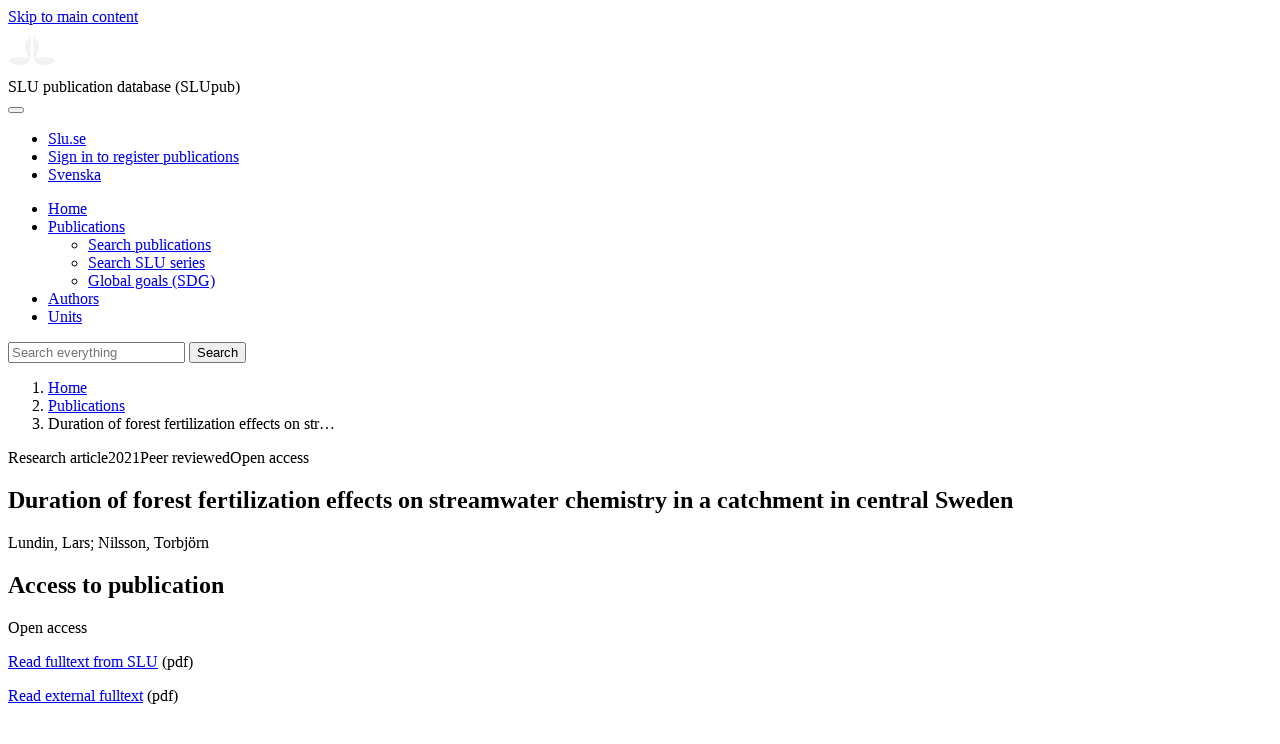

--- FILE ---
content_type: text/html; charset=UTF-8
request_url: https://publications.slu.se/?file=publ/show&id=112475
body_size: 5575
content:

<!DOCTYPE html>
<html lang="en">
<head>
    <meta charset="utf-8">
    <meta name="viewport" content="width=device-width, initial-scale=1, shrink-to-fit=no">

    <title>
    Duration of forest fertilization effects on streamwater chemistry in a catchment in central Sweden | SLU publication database (SLUpub)    </title>

    <meta name="description" content="Demands for forest biomass production for energy, construction and carbon storage purposes are increasing, and therefore measures to increase tree gr">
    <link rel="icon" sizes="16x16" href="/favicon.ico">
    <link rel="icon" href="/icon.svg" type="image/svg+xml">
    <link rel="apple-touch-icon" href="/apple-touch-icon.png">

    <link href="/assets/brand/css/bootstrap.min.css" rel="stylesheet">
    <link href="/assets/brand/css/fonts/fonts.css?v=ed816c8a-1a76-5c17-b497-0bd5dfefcc64" rel="stylesheet">
    <link href="/assets/brand/css/fontawesome/css/regular.min.css?v=ed816c8a-1a76-5c17-b497-0bd5dfefcc64" rel="stylesheet">
    <link href="/assets/brand/css/fontawesome/css/solid.min.css?v=ed816c8a-1a76-5c17-b497-0bd5dfefcc64" rel="stylesheet">
    <link href="/assets/brand/css/fontawesome/css/fontawesome.min.css?v=ed816c8a-1a76-5c17-b497-0bd5dfefcc64" rel="stylesheet">
    <link href="/assets/brand/css/style.css?v=ed816c8a-1a76-5c17-b497-0bd5dfefcc64" rel="stylesheet">
    <link href="/assets/brand/css/show.css?v=ed816c8a-1a76-5c17-b497-0bd5dfefcc64" rel="stylesheet"><link href="/assets/brand/css/publ-show.css?v=ed816c8a-1a76-5c17-b497-0bd5dfefcc64" rel="stylesheet">
    
    <link rel="schema.DC" href="http://purl.org/dc/elements/1.1/">
<meta name="DC.title" content="Duration of forest fertilization effects on streamwater chemistry in a catchment in central Sweden">
<meta name="DC.date" content="2021" >
<meta name="DC.type" content="Research article">
<meta name="DC.type" content="Peer-reviewed">
<meta name="DC.description.abstract" content="&lt;p&gt;Demands for forest biomass production for energy, construction and carbon storage purposes are increasing, and therefore measures to increase tree growth are required. One potential measure is nitrogen (N) fertilization, as N is usually the most growth-limiting nutrient in boreal forests and partly due to decreasing atmospheric N deposition in northern Europe in recent decades. However, N fertilization can have adverse effects, such as soil acidification and N leaching, particularly nitrate leaching via streamwater flow. To mitigate the acidification risk, dolomite (CaMg(CO3)2) is added to N fertilizer boron (B) as increased tree growth hamper tree uptake of this essential micronutrient. This study examined the effects of forest fertilization on streamwater chemistry in the 45 ha Swedish catchment Risfallet (RF), around 80% of which was treated with fertilizer. That was rather exceptional, as most previous catchments studied have had &lt;50% treated area, which may give weaker treatment signals. A paired catchment method combined with the control area and calibration period technique was applied to evaluate leaching effects from forest fertilization. Effects over 7.5 years were compared with previously reported initial effects in the first year, in order to assess the duration of fertilization effects on surface water. High excess outflow of N over five years was detected, with 20% of the applied amount leached and with nitrate dominating total nitrogen. Excess outflow of Ca and Mg was highest in the first year. Effects on pH were limited, with calculated untreated pH on 5.9 being on average 0.4 units lower during the first six months and then remaining at 0.2 units lower. Recommended could be to mainly fertilize well-drained soil, avoid wet areas and open streams. Consider the hydrological conditions while weather would be more hazardous to foresee.&lt;br&gt;&lt;/p&gt;">
<meta name="DC.identifier" content="10.1016/j.foreco.2021.119450">
<meta name="DC.identifier" content="urn:nbn:se:slu:epsilon-p-112475">
<meta name="DC.identifier" content="https://res.slu.se/id/publ/112475">
<meta name="DC.identifier" content="https://pub.epsilon.slu.se/id/eprint/24785/contents">
<meta name="DC.creator" content="Lundin, Lars">
<meta name="DC.creator" content="Nilsson, Torbjörn">
<meta name="citation_title" content="Duration of forest fertilization effects on streamwater chemistry in a catchment in central Sweden">
<meta name="citation_publication_date" content="2021">
<meta name="citation_online_date" content="2021-07-01">
<meta name="citation_author" content="Lundin, Lars">
<meta name="citation_author" content="Nilsson, Torbjörn">
<meta name="citation_journal_title" content="Forest Ecology and Management">
<meta name="citation_volume" content="496">
<meta name="citation_issn" content="0378-1127">
<meta name="citation_pdf_url" content="https://pub.epsilon.slu.se/id/eprint/24785/contents">
<meta name="citation_abstract" content="&lt;p&gt;Demands for forest biomass production for energy, construction and carbon storage purposes are increasing, and therefore measures to increase tree growth are required. One potential measure is nitrogen (N) fertilization, as N is usually the most growth-limiting nutrient in boreal forests and partly due to decreasing atmospheric N deposition in northern Europe in recent decades. However, N fertilization can have adverse effects, such as soil acidification and N leaching, particularly nitrate leaching via streamwater flow. To mitigate the acidification risk, dolomite (CaMg(CO3)2) is added to N fertilizer boron (B) as increased tree growth hamper tree uptake of this essential micronutrient. This study examined the effects of forest fertilization on streamwater chemistry in the 45 ha Swedish catchment Risfallet (RF), around 80% of which was treated with fertilizer. That was rather exceptional, as most previous catchments studied have had &lt;50% treated area, which may give weaker treatment signals. A paired catchment method combined with the control area and calibration period technique was applied to evaluate leaching effects from forest fertilization. Effects over 7.5 years were compared with previously reported initial effects in the first year, in order to assess the duration of fertilization effects on surface water. High excess outflow of N over five years was detected, with 20% of the applied amount leached and with nitrate dominating total nitrogen. Excess outflow of Ca and Mg was highest in the first year. Effects on pH were limited, with calculated untreated pH on 5.9 being on average 0.4 units lower during the first six months and then remaining at 0.2 units lower. Recommended could be to mainly fertilize well-drained soil, avoid wet areas and open streams. Consider the hydrological conditions while weather would be more hazardous to foresee.&lt;br&gt;&lt;/p&gt;">
<meta name="citation_doi" content="10.1016/j.foreco.2021.119450">
<meta name="citation_public_url" content="https://res.slu.se/id/publ/112475">
<meta name="eprints.title" content="Duration of forest fertilization effects on streamwater chemistry in a catchment in central Sweden">
<meta name="eprints.date" content="2021">
<meta name="eprints.journal_title" content="Forest Ecology and Management">
<meta name="eprints.journal_issn" content="0378-1127">
<meta name="eprints.volume" content="496">
<meta name="eprints.article_number" content="119450">
<meta name="eprints.type" content="Research article">
<meta name="eprints.type" content="Peer-reviewed">
<meta name="eprints.abstract" content="&lt;p&gt;Demands for forest biomass production for energy, construction and carbon storage purposes are increasing, and therefore measures to increase tree growth are required. One potential measure is nitrogen (N) fertilization, as N is usually the most growth-limiting nutrient in boreal forests and partly due to decreasing atmospheric N deposition in northern Europe in recent decades. However, N fertilization can have adverse effects, such as soil acidification and N leaching, particularly nitrate leaching via streamwater flow. To mitigate the acidification risk, dolomite (CaMg(CO3)2) is added to N fertilizer boron (B) as increased tree growth hamper tree uptake of this essential micronutrient. This study examined the effects of forest fertilization on streamwater chemistry in the 45 ha Swedish catchment Risfallet (RF), around 80% of which was treated with fertilizer. That was rather exceptional, as most previous catchments studied have had &lt;50% treated area, which may give weaker treatment signals. A paired catchment method combined with the control area and calibration period technique was applied to evaluate leaching effects from forest fertilization. Effects over 7.5 years were compared with previously reported initial effects in the first year, in order to assess the duration of fertilization effects on surface water. High excess outflow of N over five years was detected, with 20% of the applied amount leached and with nitrate dominating total nitrogen. Excess outflow of Ca and Mg was highest in the first year. Effects on pH were limited, with calculated untreated pH on 5.9 being on average 0.4 units lower during the first six months and then remaining at 0.2 units lower. Recommended could be to mainly fertilize well-drained soil, avoid wet areas and open streams. Consider the hydrological conditions while weather would be more hazardous to foresee.&lt;br&gt;&lt;/p&gt;">
<meta name="eprints.doi" content="10.1016/j.foreco.2021.119450">
<meta name="eprints.urn" content="urn:nbn:se:slu:epsilon-p-112475">
<meta name="eprints.identifier" content="https://res.slu.se/id/publ/112475">
<meta name="eprints.document_url" content="https://pub.epsilon.slu.se/id/eprint/24785/contents">
<meta name="eprints.creators_name" content="Lundin, Lars">
<meta name="eprints.creators_name" content="Nilsson, Torbjörn">
<link rel="canonical" href="https://publications.slu.se/?file=publ/show&id=112475">
<meta property="og:title" content="Duration of forest fertilization effects on streamwater chemistry in a catchment in central Sweden">
<meta property="og:type" content="article">
<meta property="og:url" content="https://publications.slu.se/?file=publ/show&id=112475">
<meta property="og:image" content="https://publications.slu.se/apple-touch-icon.png">
<meta property="og:site_name" content="SLU publication database (SLUpub)">
</head>
<body>
    <a class="skip-to-main-link" href="#main">Skip to main content</a>

    <header>
    <div class="container-fluid p-0">
        <div class="row g-0">
            <div class="col-12 col-lg-10 offset-lg-2 col-xxl-9 offset-xxl-3 d-flex">
                <div class="logotype">
                    <svg id="sluMainLogo" xmlns="http://www.w3.org/2000/svg" viewBox="-0 -152 848.43 848.44" width="48" aria-labelledby="sluMainLogoTitle" role="img">
  <title id="sluMainLogoTitle">Swedish University of Agricultural Sciences</title>
  <style>
    #sluMainLogo path { fill: #f2f2f0 }
  </style>
  <g>
    <path d="M867.56,474.7c-58.43,38.71-114,84.5-198.51,84.5-97.68,0-179.9-45.22-195.65-143.29-11.46-71.49-12.89-261.41-12.89-325.85V15.78h1.43c38.67,80.27,107.42,128,107.42,210.78,0,41-13.46,67.55-33.8,106.55-10.6,20.35-26.36,46.35-26.36,70.37,0,14.13,6.59,27.69,30.94,27.69,47.84,0,74.77-24.86,136.93-24.86,71,0,121.75,25.71,190.49,66.69v1.7Z" transform="translate(-19.13 -15.78)" />
    <path d="M19.13,473c68.75-41,119.45-66.69,190.5-66.69,62.16,0,89.08,24.86,136.92,24.86,24.35,0,30.94-13.56,30.94-27.69,0-24-15.75-50-26.35-70.37-20.34-39-33.8-65.57-33.8-106.55,0-82.8,68.75-130.51,107.42-210.78h1.43V89.5c0,65-1.43,254.92-12.89,326.41C397.54,514,315.33,559.2,217.65,559.2c-84.51,0-140.08-45.79-198.52-84.5V473Z" transform="translate(-19.13 -15.78)" />
  </g>
</svg>
                </div>
                <span class="align-self-end global-heading">SLU publication database (SLUpub)</span>
            </div>
        </div>
    </div>

    <!-- Matomo Cloud -->
    <script>
        var _paq = window._paq = window._paq || [];
        /* tracker methods like "setCustomDimension" should be called before "trackPageView" */
        _paq.push(['trackPageView']);
        _paq.push(['enableLinkTracking']);
        (function() {
            var u="https://slu.matomo.cloud/";
            _paq.push(['setTrackerUrl', u+'matomo.php']);
            _paq.push(['setSiteId', '3']);
            var d=document, g=d.createElement('script'), s=d.getElementsByTagName('script')[0];
            g.async=true; g.src='//cdn.matomo.cloud/slu.matomo.cloud/matomo.js'; s.parentNode.insertBefore(g,s);
        })();
    </script>
    <!-- End Matomo Code -->
</header>

<div class="container-fluid p-0">
    <div class="navigation" id="navContainer">
        <div class="row g-0">
            <div class="col-12 col-lg-10 offset-lg-2 col-xxl-9 offset-xxl-3">
                <nav class="navbar navbar-right navbar-expand-md" aria-label="Main">
                    <div class="container-fluid">
                        <button class="navbar-toggler ms-auto" id="navToggler" type="button" data-bs-toggle="collapse" data-bs-target="#navContent" aria-controls="navContent" aria-expanded="false" aria-label="Toggle navigation">
                            <span class="fa-solid fa-bars" aria-hidden="true"></span>
                        </button>
                        <div class="navbar-collapse navigation-items" id="navContent">
                            <div class="external-links">
                                <ul>
                                    <li>
                                        <a href="https://www.slu.se/">Slu.se</a>
                                    </li>
                                    <li>
                                        <a href="https://slupub.slu.se/">Sign in to register publications</a>
                                    </li>
                                    <li class="text-nowrap"><a href="/?file=publ%2Fshow&id=112475&lang=se"><span class="fa-solid fa-globe me-2 me-md-1" aria-hidden="true"></span>Svenska</a></li>                                </ul>
                            </div>
                            <ul class="navbar-nav">
                                <li class="nav-item">
                                    <a class="nav-link " href="/?file=search/main&lang=en" tabindex="0">Home</a>
                                </li>
                                <li class="nav-item dropdown">
                                    <a class="nav-link dropdown-toggle active" href="/?file=publ/search&lang=en" id="navbarDropdownMenuLink" role="button" tabindex="0" data-bs-toggle="dropdown" aria-expanded="false">
                                        Publications                                    </a>
                                    <ul class="dropdown-menu m-0 pt-0" aria-labelledby="navbarDropdownMenuLink">
                                        <li><a class="dropdown-item ps-3 active" href="/?file=publ/search&lang=en">Search publications</a></li>
                                        <li><a class="dropdown-item ps-3 " href="/?file=jour/search&lang=en">Search SLU series</a></li>
                                        <li><a class="dropdown-item ps-3 " href="/?file=sdg/search&lang=en">Global goals (SDG)</a></li>
                                    </ul>
                                </li>
                                <li class="nav-item">
                                    <a class="nav-link " href="/?file=pers/search&lang=en" tabindex="0">Authors</a>
                                </li>
                                <li class="nav-item">
                                    <a class="nav-link " href="/?file=orga/search&lang=en" tabindex="0">Units</a>
                                </li>
                            </ul>
                                                            <form class="d-flex">
                                    <input type="hidden" name="file" value="search/main">
                                    <input type="hidden" name="lang" value="en">
                                    <input class="flex-fill form-input" id="navbar_input_q" name="q" placeholder="Search everything" type="search" aria-labelledby="search-button">
                                    <button class="search-button" id="search-button" type="submit">
                                        <span class="sr-only">Search</span>
                                        <span class="fa-solid fa-magnifying-glass" aria-hidden="true"></span>
                                    </button>
                                </form>
                                                    </div>
                    </div>
                </nav>
            </div>
        </div>
    </div>
    <nav class="breadcrumbs d-none d-md-block py-md-1" aria-label="Breadcrumb">
        <div class="row g-0">
            <div class="col-12 col-lg-10 offset-lg-2 col-xxl-9 offset-xxl-3">
                                    <ol class="m-0">
                        <li><a href="/?file=search/main&lang=en">Home</a></li>
                                                    <li><a href="/?file=publ/search&lang=en">Publications</a></li>
                            <li><span aria-current="page">Duration of forest fertilization effects on str&hellip;</span></li>
                                            </ol>
                            </div>
        </div>
    </nav>
</div>

    <main id="main">
        <section class="search-hit px-3" aria-labelledby="landingPageHeading">
    <div class="container-fluid p-0">
        <div class="row align-items-start g-3 mt-0">
            <div class="col-12 col-lg-8 offset-lg-2 col-xxl-6 offset-xxl-3 mt-0">
                <div class="row g-0 mt-0">
                    <div class="banner panel search-hit-card col p-3 p-md-4">
                        <p class="subheading mb-1">
                            <span>Research article</span><span class="vr"></span><span>2021</span><span class="vr"></span><span>Peer reviewed</span><span class="vr"></span><span>Open access</span>                        </p>
                        <h1 class="mb-2" id="landingPageHeading">Duration of forest fertilization effects on streamwater chemistry in a catchment in central Sweden</h1>
                        <p class="primary">
                            Lundin, Lars;  Nilsson, Torbjörn                        </p>
                    </div>
                </div>
                                    <div class="row mt-3 d-xxl-none">
                        <div class="col">
                            <aside class="panel p-3"><div class="d-flex flex-row flex-xxl-column-reverse gap-3 gap-xxl-2 align-items-center align-items-xxl-start"><h2 class="discreet m-0">Access to publication</h2><span class="pill"><span>Open access</span><img alt="" src="/assets/brand/img/openaccess.svg"></span></div><div class="d-flex flex-row flex-xxl-column flex-wrap gap-3 mt-2"><div class="note py-1"><p><a href="https://pub.epsilon.slu.se/id/document/20373419">Read fulltext from SLU</a> (pdf)</p></div><div class="note py-1"><p><a href="https://doi.org/10.1016/j.foreco.2021.119450">Read external fulltext</a> (pdf)</p></div></div></aside>                        </div>
                    </div>
                                <div class="row">
                    <div class="col text-column">
                                                    <h2 class="discreet">Abstract</h2>
                            <p>Demands for forest biomass production for energy, construction and carbon storage purposes are increasing, and therefore measures to increase tree growth are required. One potential measure is nitrogen (N) fertilization, as N is usually the most growth-limiting nutrient in boreal forests and partly due to decreasing atmospheric N deposition in northern Europe in recent decades. However, N fertilization can have adverse effects, such as soil acidification and N leaching, particularly nitrate leaching via streamwater flow. To mitigate the acidification risk, dolomite (CaMg(CO3)2) is added to N fertilizer boron (B) as increased tree growth hamper tree uptake of this essential micronutrient. This study examined the effects of forest fertilization on streamwater chemistry in the 45 ha Swedish catchment Risfallet (RF), around 80% of which was treated with fertilizer. That was rather exceptional, as most previous catchments studied have had <50% treated area, which may give weaker treatment signals. A paired catchment method combined with the control area and calibration period technique was applied to evaluate leaching effects from forest fertilization. Effects over 7.5 years were compared with previously reported initial effects in the first year, in order to assess the duration of fertilization effects on surface water. High excess outflow of N over five years was detected, with 20% of the applied amount leached and with nitrate dominating total nitrogen. Excess outflow of Ca and Mg was highest in the first year. Effects on pH were limited, with calculated untreated pH on 5.9 being on average 0.4 units lower during the first six months and then remaining at 0.2 units lower. Recommended could be to mainly fertilize well-drained soil, avoid wet areas and open streams. Consider the hydrological conditions while weather would be more hazardous to foresee.<br></p>
                                                    <h2 class="discreet">Keywords</h2>
                            <p>
                                Forest fertilization; Hydrology; Element leaching; Nitrate; Nitrogen; pH; DOC                            </p>
                        
                                                    <h2 class="discreet">Published in</h2>
                            <p>
                                <span class="fw-bold">Forest Ecology and Management</span><br>2021, volume: 496, article number: 119450<br>                            </p>
                        
                        
                        <h2 class="discreet">SLU Authors</h2><ul class="p-0"><li class="d-block"><article class="mb-3"><h3><a href="/?file=pers/show&sort=PY%20desc,slu_last_update%20desc&cid=447222&lang=en">Lundin, Lars</a></h3><ul class="fa-ul ms-4"><li class="affl"><span class="fa-li"><i class="fa-regular fa-caret-right"></i></span><a href="/?file=orga/show&cid=259093900&lang=en">Department of Aquatic Sciences and Assessment</a>, Swedish University of Agricultural Sciences<br></li></ul></article></li><li class="d-block"><article class="mb-3"><h3><a href="/?file=pers/show&sort=PY%20desc,slu_last_update%20desc&cid=151283&lang=en">Nilsson, Torbjörn</a></h3><ul class="fa-ul ms-4"><li class="affl"><span class="fa-li"><i class="fa-regular fa-caret-right"></i></span><a href="/?file=orga/show&cid=259093991&lang=en">Department of Soil and Environment</a>, Swedish University of Agricultural Sciences<br></li></ul></article></li></ul>
                        
                        
                                                    <h2 class="discreet">UKÄ Subject classification</h2>
                            <p>
                                Forest Science<br>Oceanography, Hydrology, Water Resources<br>                            </p>
                        
                        
                                                    <h2 class="discreet">Publication identifier</h2>
                            <ul class="list-unstyled">
                                <li>DOI: https://doi.org/10.1016/j.foreco.2021.119450</li>                                                                                            </ul>
                        
                                                    <h2 class="discreet">Permanent link to this page (URI)</h2>
                            <p>https://res.slu.se/id/publ/112475</p>
                                            </div>
                </div>
            </div>
                            <div class="col-12 col-lg-8 offset-lg-2 col-xxl-3 offset-xxl-0 d-flex mt-2 mt-xxl-0 mb-4 d-none d-xxl-flex">
                    <aside class="panel p-3"><div class="d-flex flex-row flex-xxl-column-reverse gap-3 gap-xxl-2 align-items-center align-items-xxl-start"><h2 class="discreet m-0">Access to publication</h2><span class="pill"><span>Open access</span><img alt="" src="/assets/brand/img/openaccess.svg"></span></div><div class="d-flex flex-row flex-xxl-column flex-wrap gap-3 mt-2"><div class="note py-1"><p><a href="https://pub.epsilon.slu.se/id/document/20373419">Read fulltext from SLU</a> (pdf)</p></div><div class="note py-1"><p><a href="https://doi.org/10.1016/j.foreco.2021.119450">Read external fulltext</a> (pdf)</p></div></div></aside>                </div>
                    </div>
    </div>
</section>

    </main>

    <footer class="px-3">
    <div class="container-fluid p-0">
        <div class="row g-0">
            <div class="col-12 col-lg-4 offset-lg-2 col-xxl-3 offset-xxl-3">
                <h2>Feedback and Support</h2>
                <ul class="list-unstyled">
                    <li>
                        <a class="dark-bg" href="mailto:library@slu.se">Email: library@slu.se</a>
                    </li>
                    <li>
                        <a class="dark-bg" href="https://www.slu.se/en/library/publish/register-and-publish-in-slus-publication-database/">Guide for registering and publishing</a>
                    </li>
                </ul>
            </div>
            <div class="col-12 col-lg-4 col-xxl-3">
                <h2>SLU publication database search</h2>
                <ul class="list-unstyled">
                    <li>
                        <a class="dark-bg" href="https://www.slu.se/en/library/contact/processing-of-personal-data/">Privacy</a>
                    </li>
                    <li>
                        <a class="dark-bg" href="https://www.slu.se/en/library/contact/accessibility-statement/">Accessibility</a>
                    </li>
                    <li>
                        <a class="dark-bg" href="/?file=misc/about&lang=en">About SLU publication database search</a>
                    </li>
                </ul>
            </div>
        </div>
    </div>

    <!-- Git Info -->
    
</footer>

    <script src="/assets/brand/js/bootstrap.bundle.min.js"></script>     <script src="/assets/brand/js/group-digits.js?v=ed816c8a-1a76-5c17-b497-0bd5dfefcc64"></script>
    <script>
        const navToggler = document.getElementById('navToggler');
        navToggler.classList.add('collapsed');
        navToggler.addEventListener('click', function () {
            document.getElementById('navContainer').classList.toggle('expanded');
        });
        document.getElementById('navContent').classList.add('collapse');
        Array.from(document.getElementsByClassName('js-group-digits')).forEach(e => groupDigits(e));
        var popoverTriggerList = [].slice.call(document.querySelectorAll('[data-bs-toggle="popover"]'));
        var popoverList = popoverTriggerList.map(function (popoverTriggerEl) {
            return new bootstrap.Popover(popoverTriggerEl);
        });
    </script>
</body>
</html>
